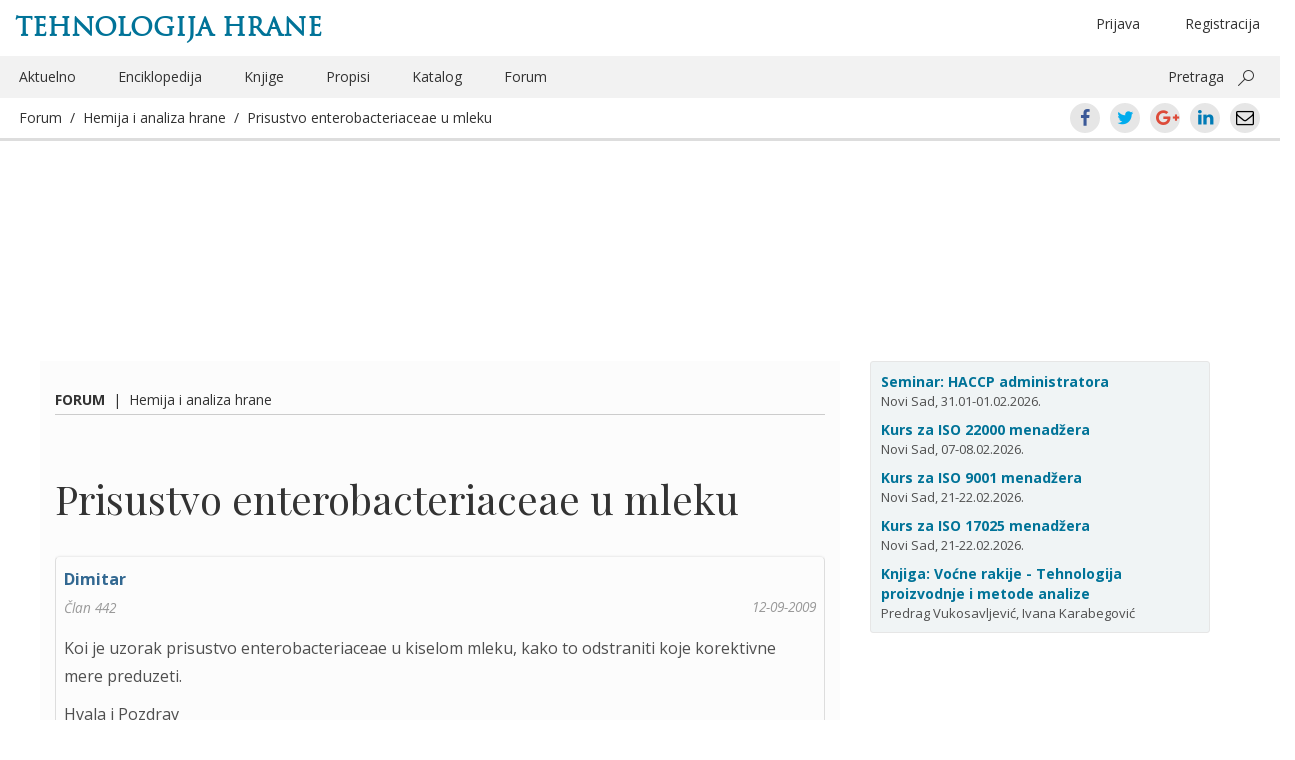

--- FILE ---
content_type: text/html; charset=UTF-8
request_url: https://www.tehnologijahrane.com/forum/tema/prisustvo-enterobacteriaceae-u-mleku
body_size: 17370
content:
<!DOCTYPE html>
<html lang="sr-RS">
<head>
<meta http-equiv="Content-Type" content="text/html; charset=UTF-8" />
<meta name="viewport" content="width=device-width, initial-scale=1.0">
<title>Tema: Prisustvo enterobacteriaceae u mleku</title>

<link rel="profile" href="http://gmpg.org/xfn/11" />
<link rel="pingback" href="https://www.tehnologijahrane.com/xmlrpc.php" />

<meta name="generator" content="WordPress 4.9.26" />
<meta name="template" content="Hyboo 0.1" />
<link rel='dns-prefetch' href='//s0.wp.com' />
<link rel='dns-prefetch' href='//fonts.googleapis.com' />
<link rel='dns-prefetch' href='//cdn.jsdelivr.net' />
		<script type="text/javascript">
			window._wpemojiSettings = {"baseUrl":"https:\/\/s.w.org\/images\/core\/emoji\/11\/72x72\/","ext":".png","svgUrl":"https:\/\/cdn.jsdelivr.net\/npm\/twemoji@11\/2\/svg\/","svgExt":".svg","source":{"concatemoji":"https:\/\/www.tehnologijahrane.com\/wp-includes\/js\/wp-emoji-release.min.js?ver=4.9.26"}};
			!function(e,a,t){var n,r,o,i=a.createElement("canvas"),p=i.getContext&&i.getContext("2d");function s(e,t){var a=String.fromCharCode;p.clearRect(0,0,i.width,i.height),p.fillText(a.apply(this,e),0,0);e=i.toDataURL();return p.clearRect(0,0,i.width,i.height),p.fillText(a.apply(this,t),0,0),e===i.toDataURL()}function c(e){var t=a.createElement("script");t.src=e,t.defer=t.type="text/javascript",a.getElementsByTagName("head")[0].appendChild(t)}for(o=Array("flag","emoji"),t.supports={everything:!0,everythingExceptFlag:!0},r=0;r<o.length;r++)t.supports[o[r]]=function(e){if(!p||!p.fillText)return!1;switch(p.textBaseline="top",p.font="600 32px Arial",e){case"flag":return s([55356,56826,55356,56819],[55356,56826,8203,55356,56819])?!1:!s([55356,57332,56128,56423,56128,56418,56128,56421,56128,56430,56128,56423,56128,56447],[55356,57332,8203,56128,56423,8203,56128,56418,8203,56128,56421,8203,56128,56430,8203,56128,56423,8203,56128,56447]);case"emoji":return!s([55358,56760,9792,65039],[55358,56760,8203,9792,65039])}return!1}(o[r]),t.supports.everything=t.supports.everything&&t.supports[o[r]],"flag"!==o[r]&&(t.supports.everythingExceptFlag=t.supports.everythingExceptFlag&&t.supports[o[r]]);t.supports.everythingExceptFlag=t.supports.everythingExceptFlag&&!t.supports.flag,t.DOMReady=!1,t.readyCallback=function(){t.DOMReady=!0},t.supports.everything||(n=function(){t.readyCallback()},a.addEventListener?(a.addEventListener("DOMContentLoaded",n,!1),e.addEventListener("load",n,!1)):(e.attachEvent("onload",n),a.attachEvent("onreadystatechange",function(){"complete"===a.readyState&&t.readyCallback()})),(n=t.source||{}).concatemoji?c(n.concatemoji):n.wpemoji&&n.twemoji&&(c(n.twemoji),c(n.wpemoji)))}(window,document,window._wpemojiSettings);
		</script>
		<style type="text/css">
img.wp-smiley,
img.emoji {
	display: inline !important;
	border: none !important;
	box-shadow: none !important;
	height: 1em !important;
	width: 1em !important;
	margin: 0 .07em !important;
	vertical-align: -0.1em !important;
	background: none !important;
	padding: 0 !important;
}
</style>
<link rel='stylesheet' id='bbp-default-css'  href='https://www.tehnologijahrane.com/wp-content/plugins/bbpress/templates/default/css/bbpress.css?ver=2.5.14-6684' type='text/css' media='screen' />
<link rel='stylesheet' id='shutter-reloaded-css'  href='https://www.tehnologijahrane.com/wp-content/plugins/shutter-reloaded/shutter-reloaded.css?ver=2.4' type='text/css' media='all' />
<style id='shutter-reloaded-inline-css' type='text/css'>
div#shNavBar a {color: #aaaaff;}
div#shNavBar {background-color:#2e2e2e;}

</style>
<link rel='stylesheet' id='facebook-login-css'  href='https://www.tehnologijahrane.com/wp-content/plugins/wp-facebook-login/public/css/facebook-login.css?ver=1.2.3.4' type='text/css' media='all' />
<link rel='stylesheet' id='open-sans-css'  href='//fonts.googleapis.com/css?family=Open+Sans%3A300italic%2C400italic%2C600italic%2C700italic%2C300%2C400%2C600%2C700%7CRoboto+Condensed%7CPlayfair+Display%7CMaterial+Icons&#038;subset=latin%2Clatin-ext%2Ccyrillic%2Ccyrillic-ext' type='text/css' media='all' />
<link rel='stylesheet' id='style-edit-css'  href='https://www.tehnologijahrane.com/wp-content/themes/th-custom-theme/css/custom.css?ver=4.9.26' type='text/css' media='all' />
<link rel='stylesheet' id='hyboo-bootstrap-css'  href='https://www.tehnologijahrane.com/wp-content/themes/hyboo/bootstrap/css/bootstrap.min.css?ver=3.3.7' type='text/css' media='all' />
<link rel='stylesheet' id='hyboo-style-css'  href='https://www.tehnologijahrane.com/wp-content/themes/th-custom-theme/style.min.css?ver=1553033886' type='text/css' media='all' />
<link rel='stylesheet' id='jetpack_css-css'  href='https://www.tehnologijahrane.com/wp-content/plugins/jetpack/css/jetpack.css?ver=5.6.5' type='text/css' media='all' />
<!-- This site uses the Google Analytics by MonsterInsights plugin v5.5.4 - Universal disabled - https://www.monsterinsights.com/ -->
<script type="text/javascript">

	var _gaq = _gaq || [];
	_gaq.push(['_setAccount', 'UA-3454357-1']);
	_gaq.push(['_gat._forceSSL']);
	_gaq.push(['_trackPageview']);
	_gaq.push(['thf._setAccount', 'UA-3454357-2']);
	_gaq.push(['thf._trackPageview']);

	(function () {
		var ga = document.createElement('script');
		ga.type = 'text/javascript';
		ga.async = true;
		ga.src = ('https:' == document.location.protocol ? 'https://ssl' : 'http://www') + '.google-analytics.com/ga.js';
		var s = document.getElementsByTagName('script')[0];
		s.parentNode.insertBefore(ga, s);
	})();

</script>
<!-- / Google Analytics by MonsterInsights -->
<script type='text/javascript'>
/* <![CDATA[ */
var fbl = {"ajaxurl":"https:\/\/www.tehnologijahrane.com\/wp-admin\/admin-ajax.php","site_url":"https:\/\/www.tehnologijahrane.com","scopes":"email,public_profile","appId":"1748026978783281","l18n":{"chrome_ios_alert":"Please login into facebook and then click connect button again"}};
/* ]]> */
</script>
<script type='text/javascript' src='https://www.tehnologijahrane.com/wp-content/plugins/wp-facebook-login/public/js/facebook-login.js?ver=1.2.3.4'></script>
<link rel='https://api.w.org/' href='https://www.tehnologijahrane.com/wp-json/' />
<link rel="EditURI" type="application/rsd+xml" title="RSD" href="https://www.tehnologijahrane.com/xmlrpc.php?rsd" />
<link rel="wlwmanifest" type="application/wlwmanifest+xml" href="https://www.tehnologijahrane.com/wp-includes/wlwmanifest.xml" /> 
<link rel="alternate" type="application/json+oembed" href="https://www.tehnologijahrane.com/wp-json/oembed/1.0/embed?url=https%3A%2F%2Fwww.tehnologijahrane.com%2Fforum%2Ftema%2Fprisustvo-enterobacteriaceae-u-mleku" />
<link rel="alternate" type="text/xml+oembed" href="https://www.tehnologijahrane.com/wp-json/oembed/1.0/embed?url=https%3A%2F%2Fwww.tehnologijahrane.com%2Fforum%2Ftema%2Fprisustvo-enterobacteriaceae-u-mleku&#038;format=xml" />
<link rel="dns-prefetch" href="//connect.facebook.net" />

<link rel='dns-prefetch' href='//v0.wordpress.com'/>
	<link rel="icon" type="image/png" href="/favicon.png">
	<!--[if IE]><link rel="shortcut icon" href="/favicon.ico"/><![endif]-->

	<script>
		var th2014url = 'https://www.tehnologijahrane.com/wp-content/themes/th-custom-theme';
	</script>
	<style type="text/css">
/* <![CDATA[ */
img.latex { vertical-align: middle; border: none; }
/* ]]> */
</style>
	<style type="text/css" id="custom-highlight-color" >
		
		::-moz-selection {
			background: #ff0;
			color: #000;
		}
		::selection {
			background: #ff0;
			color: #000;
		}	</style>
		<style type="text/css" media="screen">
		#wpadminbar * {
			font: normal 13px/25px sans-serif;
			color: white;
			text-shadow: none;
		}
		#wpadminbar .quicklinks ul {
			left: 73.5%;
			position: fixed;
		}
		#wpadminbar .quicklinks > ul > li > a {
			background: #8FA250;
			margin: 3px;
			height: 22px;
			border-top-left-radius: 6px;
			border-top-right-radius: 6px;
			border-bottom-left-radius: 6px;
			border-bottom-right-radius: 6px;
		}
		</style>
		
</head>

<body  class='topic bbpress wordpress ltr sr_RS child-theme y2026 m01 d28 h14 wednesday logged-out singular singular-topic singular-topic-16733 bbp-no-mod'>

	
	<div id="container">

		
		<header id="header">

			<div class='container'><div class='row'>	<div class="row">
		<div class="col-xs-12">
				<hgroup id="branding">
		<div class="title-container">
			<div class="col-md-6"><h1 id="site-title"><a href="https://www.tehnologijahrane.com">Tehnologija hrane</a></h1></div>
			<div class="col-md-6 hidden-xs text-center">
				<ul class="header-loginout brit-head" >
					<li class="menu-item float-right first-additional-link"><a href="" data-toggle="modal" data-target="#register-form-modal">Registracija</a></li><li class="menu-item float-right"><a href="" data-toggle="modal" data-target="#login-form-modal" role="button" id="login-link">Prijava</a></li>				</ul>
			</div>
		</div>
	</hgroup><!-- #branding -->
			</div>
	</div>
	<div class="row">
		<div class="hidden-xs col-sm-12">
			
	
	<nav id="menu-secondary" class="flyout-menu-animate" role="navigation">

		
		<div class="menu-zaglavlje-container"><ul id="menu-secondary-items" class=""><li id="menu-item-13048" class="menu-item menu-item-type-post_type menu-item-object-page menu-item-13048"><a href="https://www.tehnologijahrane.com/aktuelnosti">Aktuelno</a></li>
<li id="menu-item-13049" class="menu-item menu-item-type-post_type menu-item-object-page menu-item-13049"><a href="https://www.tehnologijahrane.com/enciklopedija">Enciklopedija</a></li>
<li id="menu-item-13053" class="menu-item menu-item-type-post_type menu-item-object-page menu-item-13053"><a href="https://www.tehnologijahrane.com/literatura">Knjige</a></li>
<li id="menu-item-13054" class="menu-item menu-item-type-post_type menu-item-object-page menu-item-13054"><a href="https://www.tehnologijahrane.com/pravilnici">Propisi</a></li>
<li id="menu-item-13056" class="menu-item menu-item-type-post_type menu-item-object-page menu-item-13056"><a href="https://www.tehnologijahrane.com/katalog-firmi">Katalog</a></li>
<li id="menu-item-13057" class="menu-item menu-item-type-custom menu-item-object-custom current-menu-item menu-item-13057"><a href="https://www.tehnologijahrane.com/forum">Forum</a></li>
<li class="pull-right"><a data-toggle="collapse" href="#collapsible-search-box" aria-expanded="false" aria-controls="collapsible-search-box">Pretraga</a> <button class="ms-magnifier" data-toggle="collapse" data-target="#collapsible-search-box"></button></li></ul></div>
		
	</nav><!-- #menu-secondary .menu-container -->

	
		</div>
	</div>
	<div class="row collapse" id="collapsible-search-box">
			<div class="col-sm-12 mt-10">
		<form method="get" role="search" action="https://www.tehnologijahrane.com" class="form-horizontal">
			<div class="form-group form-group-lg">
				<div class="col-sm-offset-2 col-sm-8">
					<div class="input-group">
						<input class="form-control" type="search" name="s" value="" placeholder="Pretrażite">
						<span class="input-group-addon"><span class="glyphicon glyphicon-search" aria-hidden="true"></span></span>
					</div>
				</div>
			</div>
		</form>
	</div>
		</div>
	<div class="row mobile-only-header hidden-md hidden-sm hidden-lg">
		<div class="flyout-menu-toggler-holder pull-left">
			<i class="material-icons mi-mobile-header mi-flyout-menu-toggler" aria-haspopup="true" aria-expanded="true">menu</i>
		</div>
		<div class="pull-right">
			<i class="material-icons mi-mobile-header mr-20" data-toggle="collapse" data-target="#collapsible-mobile-share-box">share</i>
			<i class="material-icons mi-mobile-header" data-toggle="modal" data-target="#mobile-search-field-modal">search</i>
		</div>
	</div>
	<div class="row collapse" id="collapsible-mobile-share-box">
			<div class="md-social-toolbar-circle center-xs">
		<a class="ui-icon-facebook center-xs middle-xs" href="https://www.facebook.com/sharer/sharer.php?u=https://www.tehnologijahrane.com/forum/tema/prisustvo-enterobacteriaceae-u-mleku"><span>Facebook</span></a>
		<a class="ui-icon-twitter center-xs middle-xs" href="https://twitter.com/intent/tweet?text=Prisustvo%20enterobacteriaceae%20u%20mleku&#038;url=https://www.tehnologijahrane.com/forum/tema/prisustvo-enterobacteriaceae-u-mleku"><span>Twitter</span></a>
		<a class="ui-icon-gplus center-xs middle-xs" href="https://plus.google.com/share?url=https://www.tehnologijahrane.com/forum/tema/prisustvo-enterobacteriaceae-u-mleku"><span>Google+</span></a>
		<a class="ui-icon-linkedin center-xs middle-xs" href="https://www.linkedin.com/shareArticle?mini=true&#038;url=https://www.tehnologijahrane.com/forum/tema/prisustvo-enterobacteriaceae-u-mleku&#038;title=Prisustvo%20enterobacteriaceae%20u%20mleku"><span>LinkedIn</span></a>
		<a class="ui-icon-mail center-xs middle-xs" href="mailto:EMAIL_HERE?subject=Prisustvo enterobacteriaceae u mleku&body=https://www.tehnologijahrane.com/forum/tema/prisustvo-enterobacteriaceae-u-mleku"><span>Email</span></a>
	</div>
		</div>
	<div class="root">
		<div class="col-xs-12 current-content-breadcrumb-holder">
			<div class="current-content-breadcrumb">
				<a href="https://www.tehnologijahrane.com/forum/">Forum</a>&nbsp;&nbsp;/&nbsp;&nbsp;<a href="https://www.tehnologijahrane.com/forum/podforum/analiza-hrane">Hemija i analiza hrane</a>&nbsp;&nbsp;/&nbsp;&nbsp;<a href="https://www.tehnologijahrane.com/forum/tema/prisustvo-enterobacteriaceae-u-mleku">Prisustvo enterobacteriaceae u mleku</a>			</div>
			<div class="current-content-breadcrumb pull-right hidden-xs">	<div class="md-social-toolbar-circle center-xs">
		<a class="ui-icon-facebook center-xs middle-xs" href="https://www.facebook.com/sharer/sharer.php?u=https://www.tehnologijahrane.com/forum/tema/prisustvo-enterobacteriaceae-u-mleku"><span>Facebook</span></a>
		<a class="ui-icon-twitter center-xs middle-xs" href="https://twitter.com/intent/tweet?text=Prisustvo%20enterobacteriaceae%20u%20mleku&#038;url=https://www.tehnologijahrane.com/forum/tema/prisustvo-enterobacteriaceae-u-mleku"><span>Twitter</span></a>
		<a class="ui-icon-gplus center-xs middle-xs" href="https://plus.google.com/share?url=https://www.tehnologijahrane.com/forum/tema/prisustvo-enterobacteriaceae-u-mleku"><span>Google+</span></a>
		<a class="ui-icon-linkedin center-xs middle-xs" href="https://www.linkedin.com/shareArticle?mini=true&#038;url=https://www.tehnologijahrane.com/forum/tema/prisustvo-enterobacteriaceae-u-mleku&#038;title=Prisustvo%20enterobacteriaceae%20u%20mleku"><span>LinkedIn</span></a>
		<a class="ui-icon-mail center-xs middle-xs" href="mailto:EMAIL_HERE?subject=Prisustvo enterobacteriaceae u mleku&body=https://www.tehnologijahrane.com/forum/tema/prisustvo-enterobacteriaceae-u-mleku"><span>Email</span></a>
	</div>
	</div>
		</div>
	</div>
	</div><!-- .row --></div><!-- .container -->
		</header><!-- #header -->

			<div class="container">
		<div class="row hidden-md hidden-sm hidden-lg mobile-header-primary">
							<aside id="primary" class="sidebar">
					<section id="text-587888236" class="widget widget_text widget-widget_text">			<div class="textwidget"><div class="kartica-kursevi">

<div class="single-kurs">
<a href="https://www.tehnologijahrane.com/seminari/kurs-za-haccp-sistem-administratora">Seminar: HACCP administratora</a><br />Novi Sad, 31.01-01.02.2026.
</div>

<div class="single-kurs">
<a href="https://www.tehnologijahrane.com/seminari/kurs-za-iso-22000-sistem-menadzera">Kurs za ISO 22000 menadžera</a><br />Novi Sad, 07-08.02.2026.
</div>

<div class="single-kurs">
<a href="https://www.tehnologijahrane.com/seminari/kurs-za-iso-9001-sistem-menadzera">Kurs za ISO 9001 menadžera</a><br />Novi Sad, 21-22.02.2026.
</div>

<div class="single-kurs">
<a href="https://www.tehnologijahrane.com/seminari/kurs-za-iso-17025-sistem-menadzera">Kurs za ISO 17025 menadžera</a><br />Novi Sad, 21-22.02.2026.
</div>

<div class="single-kurs">
<a href="https://www.tehnologijahrane.com/knjiga/vocne-rakije-tehnologija-proizvodnje-i-metode-analize">Knjiga: Voćne rakije - Tehnologija proizvodnje i metode analize</a><br />Predrag Vukosavljević, Ivana Karabegović
</div>

</div></div>
		</section>				</aside>
					</div>
	</div>
	
	<div id="content">

		<div class='container'><div class='row'><div class='col-md-8'><div class="row"><div class="col-md-12 pt-25"><span class="current-content-breadcrumb"><strong><a href="https://www.tehnologijahrane.com/forum/">Forum</a></strong>&nbsp;&nbsp;|&nbsp;&nbsp;<a href="https://www.tehnologijahrane.com/forum/podforum/analiza-hrane">Hemija i analiza hrane</a></span></div></div><div class="row"><div class="col-md-12"><div id="webpage-title"><h1 class='topic-title entry-title'><a href='https://www.tehnologijahrane.com/forum/tema/prisustvo-enterobacteriaceae-u-mleku'>Prisustvo enterobacteriaceae u mleku</a></h1></div></div></div>
		<div class="hfeed">

			
			<article id="post-16733" class="hentry topic publish post-1 odd author-banzai">

	
	<header class="entry-header">
			</header><!-- .entry-header -->

	
	<div class="entry-content">
		
<div id="bbpress-forums">

	
	
	
		
		
		
		
			

<div class="bbp-pagination">
	<div class="bbp-pagination-count">

		
	</div>

	<div class="bbp-pagination-links">

		
	</div>
</div>


			

<ul id="topic-16733-replies" class="forums bbp-replies">

	<li class="bbp-header">

		<div class="bbp-reply-author">Autor</div><!-- .bbp-reply-author -->

		<div class="bbp-reply-content">

			
				Članci
				
				
			
		</div><!-- .bbp-reply-content -->

	</li><!-- .bbp-header -->

	<li class="bbp-body">

		
			
				
<div id="post-16733" class="odd bbp-parent-forum-16716 bbp-parent-topic-16733 bbp-reply-position-1 user-id-442 topic-author post-16733 topic type-topic status-publish hentry">

	<div class="bbp-reply-meta">

		
		<div class="dropdown reply-author-dropdown"><a href="https://www.tehnologijahrane.com/forum/korisnici/banzai" data-toggle="dropdown" class="dropdown-toggle bbp-author-name" rel="nofollow">Dimitar</a><ul class="dropdown-menu"><li><a href="https://www.tehnologijahrane.com/forum/korisnici/banzai/odgovori">Sve poruke člana</a></li></ul></div>
		<span class="bbp-user-id">Član 442</span>
		<span class="bbp-reply-post-date pull-right">12-09-2009</span>

	</div><!-- .bbp-reply-author -->

	<div class="bbp-reply-content">

		
		<p>Koi je uzorak prisustvo enterobacteriaceae u kiselom mleku, kako to odstraniti koje korektivne mere preduzeti.</p>
<p>Hvala i Pozdrav</p>

		
	</div><!-- .bbp-reply-content -->

</div><!-- .reply -->

			
				
<div id="post-16734" class="even bbp-parent-forum-16716 bbp-parent-topic-16733 bbp-reply-position-2 user-id-123 post-16734 reply type-reply status-publish hentry">

	<div class="bbp-reply-meta">

		
		<div class="dropdown reply-author-dropdown"><a href="https://www.tehnologijahrane.com/forum/korisnici/paprika" data-toggle="dropdown" class="dropdown-toggle bbp-author-name" rel="nofollow">Selma</a><ul class="dropdown-menu"><li><a href="https://www.tehnologijahrane.com/forum/korisnici/paprika/odgovori">Sve poruke člana</a></li></ul></div>
		<span class="bbp-user-id">Član 123</span>
		<span class="bbp-reply-post-date pull-right">12-09-2009</span>

	</div><!-- .bbp-reply-author -->

	<div class="bbp-reply-content">

		
		<p>AEROBNE MEZOFILNE BAKTERIJE<br />
To su bakterije koje rastu u temperaturnom rasponu od 20-45 °C (mezofilno), uz prisustvo kisika (aerobno). Većini ovih bakterija je optimalna temperatura 37 °C (čovjekova tjelesna temperatura), što znači da skupini aerobnih mezofilnih bakterija pripada većina patogenih bakterija. Povećan broj aerobnih mezofilnih bakterija u hrani indikator je starosti i lošije mikrobiološke kakvoće (kontaminacije i/ili početka kvarenja).<br />
Kod mikrobioloških briseva broj aerobnih mezofilnih bakterija predstavlja količinu bakterija koje se nalaze na površinama, rukama i priboru, koja ako je povećana ukazuje na nedovoljno čišćenje, pranje i dezinfekciju.<br />
AEROBNE SPOROGENE BAKTERIJE<br />
Aerobne sporogene bakterije su bakterije koje imaju sposobnost stvaranja spora u neodgovarajućim životnim uvjetima, a rastu uz prisustvo kisika. To su uglavnom Bacillus vrste. Značaj u hrani – neke od Bacillus vrsta mogu biti uzročnici intoksikacija (Bacillus cereus).<br />
ENTEROBACTERIACEAE (enterobakterije)<br />
ili crijevne bakterije su normalna mikroflora probavnog sustava u ljudi i životinja. Obitelj Enterobacteriaceae obuhvaća rodove; Salmonella (patogen), Escherichia (potencijalni patogen), Shigella (patogen), Klebsiella, Proteus, Enterobacter, Citrobacter, Yersinia, Hafnia, Serratia, Edwardsiella i Erwinia. Prisutnost enterobakterija u namirnicama indikator je fekalnog zagađenja, tj. nedovoljne higijene tijekom proizvodnje, čuvanja i rukovanja sa namirnicama. Namirnice u kojima se ustanovi prisutnost enterobakterija smatraju se zdravstveno neispravnima.<br />
Izolirane mikrobiološkim brisevima sa površina, ruku osoblja i pribora ukazuju na fekalno zagađenje i nedovoljno čišćenje, pranje i dezinfekciju.<br />
ENTEROCOCCUS (Streptococcus grupe D)<br />
Enterokoki su streptokoki fekalnog porijekla (E. faecalis, E. faecium). Njihova prisutnost u hrani je indikator fekalnog zagađenja; dakle, nehigijenskih uvjeta pripreme i distribucije hrane. Enterokoki se najčešće izoliraju iz hrane iz mora.<br />
Izolirani mikrobiološkim brisevima sa površina, ruku osoblja i pribora također ukazuju ne fekalno zagađenje i nedovoljno čišćenje, pranje i dezinfekciju.<br />
ESCHERICHIA COLI<br />
Rod iz obitelji Enterobacteriaceae, koji je još bolji indikator fekalnog zagađenja jer je za razliku od ostalih bakterija prirodno stanište E. coli isključivo probavni sustav. Ova bakterija je potencijalni patogen, što znači da u određenim uvjetima može uzrokovati oboljenja (oportunistička oboljenja). Međutim, još je važnija činjenica da su se pojavili novi patogeni sojevi E. coli koji uzrokuju vrlo teška oboljenja probavnog sustava (infekcije i intoksikacije). Najviše prašine u svijetu podigao je soj E. coli O157: H7, uzročnik hemolitičkog uremijskog sindroma – ozbiljne bolesti koju karakteriziraju krvavi proljevi i brojne komplikacije kao posljedica bolesti. Ovaj soj je visoko infektivan u ljudi, infekcijska doza vrlo mala (dakle vrlo mali broj bakterija može uzrokavati bolest), simptomi i posljedice bolesti su ozbiljni i dugoročni (zatajenje bubrega). Bakterija je prirodno prisutan u stoke, time i u tlu, klinički nije očita kod inficiranih životinja. U hrani se pojavljuje kao posljedica kontaminacije primarnih sirovina – mesa, mlijeka, voća i povrća, prvenstveno upotrebom životinjskog gnojiva. U Hrvatskoj još nije zabilježen niti jedan slučaj infekcije ovim sojem E. coli. Međutim, u Splitu je 1999. godine zabilježen slučaj epidemije febrilnog kolitisa u jednoj obitelji; posljedica konzumiranja lubenice zagađene sojem E. coli O111.<br />
Namirnica iz koje se izolira E. coli smatra se zdravstveno neipravnom.<br />
KVASCI<br />
Kvasci su jednostanične gljive. Neke se vrste koriste u proizvodnji vina i alkoholnih pića (kvasci), te kruha (pekarski kvasac). Međutim, isto su tako i uzročnici kvarenja hrane. Prisutnost kvasaca u hrani se stoga smatra indikatorom kvarenja i starosti proizvoda.<br />
LISTERIA MONOCYTOGENES<br />
Listeria monocytogenes je novi patogen u mikrobiologiji namirnica. Ova bakterije je prisutna posvuda u prirodi. Iako je izolirana prvenstveno iz sirove hrane biljnog i životinjskog porijekla, također može biti prisutna i u kuhanoj hrani i tada je rezultat naknadne kontaminacije prljavim priborom i posuđem (kuhanje je uklanja). Rizične namirnice su; mlijeko i mliječni proizvodi, puretina, piletina, povrće. Listerioza (bolest uzrokovana bakterijom L. monocytogenes) ima vrlo blage simptome nalik gripi i vrlo često prolazi neprepoznata. Međutim, infekcija ovom bakterijom je izuzetno opasna za malu djecu, trudnice (kod kojih uzrokuje pobačaj, smrt fetusa, neonatalnu sepsu), starije i imunokompromitirane osobe sa relativno visokim mortalitetom. Ulazak bakterije u organizam jest oralnim putem, preko hrane. S obzirom da je još uvijek nepoznata infekcijska doza L. monocytogenes, mikrobiološki standard za ovu bakteriju je vrlo strog; bakterija ne smije uopće biti prisutna u hrani. Značajna karakteristika L. monocytogenes jest da može rasti na temperaturi hladnjaka (+4 °C), što znači da čuvanje hrane u hladnjaku nema značajan učinak na sprečavanja rasta ove bakterije.<br />
Namirnica iz koje se izolira L. monocytogenes smatra se zdravstveno neipravnom.<br />
PLIJESNI<br />
Plijesni su višestanične gljive koje stvaraju micelij.Iako se neke vrste koriste u proizvodnji hrane (sirevi s plijesnima) i dobivanje antibiotika, plijesni su naročito važne za uskladištene žitarice, orašaste plodove i krmu jer pojedine vrste plijesni stvaraju mikotoksine koji uzrokuju kronična oboljenja i oštećenja jetre i bubrega, a mogu uzrokovati i razvoj karcinoma. Plijesni su također uzročnici kvarenja hrane (pljesnivost). Prisutnost plijesni u namirnicama jest indikator starosti i kvarenja.<br />
SALMONELLA (Salmonela)<br />
Salmonella je rod iz obitelji Enterobacteriaceae, dakle vrsta crijevnih bakterija. Normalna su crijevna flora u stoke, peradi, insekata i reptila. Za čovjeka su patogene, uzrokuju salmonelozu – infekciju probavnog sustava koja se očituje temperaturom, proljevom i grčevima. Oko 95% salmonela prenose se hranom; jajima, sirovim mlijekom, mesom i proizvodima, sladoledima i kolačima. U svijetu su zabilježeni i slučajevi salmoneloza porijeklom iz sirovog svježeg povrća (rajčice), koje je bilo tretirano životinjski gnojem, a prije konzumacije nije dovoljno oprano ni termički obrađeno. Salmonele u hrani posljedica su nedovoljnog kuhanja i pečenja, nedovoljne pasterizacije i loše higijene. Pribor, posuđe, radne površine i ruke osoblja koje su onečišćene ovom bakterijom mogu biti izvor salmonela u već pripremljenoj i termički obrađenoj hrani, naročito ako hranu priprema i sa njome rukuje osoba koja je kliconoša. Salmonele se mogu prenijeti na čovjeka, osobito djecu, sa ptica, pasa, mačaka, zamoraca, te vodozemaca i reptila (kornjače). Salmonele su u ovih životinja normalni stanovnici probavnog sustava i stalno se fecesom izlučuju. U ljudski organizam ulaze oralnim putem (prljave ruke-zagađena hrana). Salmonela se kuhanjem uništava.<br />
Namirnica iz koje se izolira Salmonella spp. smatra se zdravstveno neipravnom i zahtjeva epidemiološku obradu objekta i osoblja u kojem je dotična namirnica proizvedena i/ili zatečena.<br />
STAPHYLOCOCCUS AUREUS<br />
Staphylococcus aureus, iako kod nekih ljudi normalni stanovnik nosne šupljine i ždrijela (asimptomatski kliconoše), je vrlo važan patogen u mikrobiologiji namirnica jer je uzročnik stafilokoknog otrovanja. Ova je bakterija najotpornija od svih nesporogenih bakterija; ima sposobnost tolerancije visokog sadržaja soli, ekstremnih pH i visokih temperatura (60 °C/60 min), preživljava sušenje i otporna je na djelovanje mnogih dezinfekcijskih sredstava i antibiotika. Sintetizira velik broj toksina i enzima koji doprinose patogenosti.<br />
Osobe koje su kliconoše predstavljaju opasnost za ostale naročito onda kada su im zanimanja vezana za proizvodnju i/ili distribuciju hrane, koju mogu kontaminirati ovom bakterijom. Za mikrobiologiju namirnica najvažnija karakteristika ove bakterije je sposobnost stvaranja enterotoksina koji uzrokuje gastroenteritis. Simptomi stafilokoknog otrovanja hranom su: povraćanje, proljev, abdominalna bol i grčevi. Inkubacija je vrlo kratka (1- 6 h). Ovaj tip intoksikacije najčešće je porijeklom iz sladoleda, kremastih kolača i mesnih proizvoda. Izvor ove bakterije u hrani je čovjek – kliconoša. Pravilno čuvanje namirnica (hladnjak +4 °C) i odgovarajuća pasterizacija pomažu sprečavanju razmnožavanja S. aureus i inhibiraju sintezu enterotoksina. Hrana iz koje se izolira S. aureus je zdravstveno neispravna, te ukazuje na potrebu epidemiološke obrade objekta u kojoj je dotična namirnica pripremljena i osoblja koje je sudjelovalo u pripremi i distribuciji.<br />
SULFITOREDUCIRAJUĆE KLOSTRIDIJE<br />
To su Clostridium vrste; Clostridium perfrigens i Clostridium botulinum su najznačajniji u mikrobiologiji namirnica. Karakterisitika ovih bakterija je stvaranje spora u nepovoljnim uvjetima (visoka i niska temperatura, sušenje, kemijska obrada), te rast u uvjetima bez kisika.<br />
Clostridium perfrigens stvara toksine koji uzrokuju intoksikaciju (otrovanje) hranom. Rizične namirnice su mljeveno meso, piletina, mlijeko i mlliječni proizvodi.<br />
Clostridium botulinum stvara toksine u hrani, koji su izuzetno jaki biološki otrovi (neurotoksini). Otrovanje ima vrlo teške simptome uz krajnji smrtni ishod. Inkubacija je vrlo kratka, infekcijska doza vrlo niska. Rizična hrana – konzerve, sušeno meso.</p>

		
	</div><!-- .bbp-reply-content -->

</div><!-- .reply -->

			
				
<div id="post-16735" class="odd bbp-parent-forum-16716 bbp-parent-topic-16733 bbp-reply-position-3 user-id-442 topic-author post-16735 reply type-reply status-publish hentry">

	<div class="bbp-reply-meta">

		
		<div class="dropdown reply-author-dropdown"><a href="https://www.tehnologijahrane.com/forum/korisnici/banzai" data-toggle="dropdown" class="dropdown-toggle bbp-author-name" rel="nofollow">Dimitar</a><ul class="dropdown-menu"><li><a href="https://www.tehnologijahrane.com/forum/korisnici/banzai/odgovori">Sve poruke člana</a></li></ul></div>
		<span class="bbp-user-id">Član 442</span>
		<span class="bbp-reply-post-date pull-right">12-09-2009</span>

	</div><!-- .bbp-reply-author -->

	<div class="bbp-reply-content">

		
		<p>Hvala na odrovoru (paprika)</p>
<p>U nalazima pise da ima prisustvo na enterobacteriaceae dataljno koi, nista ne e obrazlozeno. Znaci prosalio sam mostru od kiselo mleko na hemisku i mikrobiolosku analizi i dobio sam takve rezultate.<br />
Dali sa pasterizacijom se otklanjaju te bakterie ili moguce je da neki prezive, postoi li mogucnost putem vazduha da je doslo do kontaminacije proizvoda???<br />
Dezinfekcija uredno se obavljue u celom prostoru i svih masina.</p>
<p>Pozdrav</p>

		
	</div><!-- .bbp-reply-content -->

</div><!-- .reply -->

			
				
<div id="post-16736" class="even bbp-parent-forum-16716 bbp-parent-topic-16733 bbp-reply-position-4 user-id-1701 post-16736 reply type-reply status-publish hentry">

	<div class="bbp-reply-meta">

		
		<div class="dropdown reply-author-dropdown"><a href="https://www.tehnologijahrane.com/forum/korisnici/nino76" data-toggle="dropdown" class="dropdown-toggle bbp-author-name" rel="nofollow">Nino</a><ul class="dropdown-menu"><li><a href="https://www.tehnologijahrane.com/forum/korisnici/nino76/odgovori">Sve poruke člana</a></li></ul></div>
		<span class="bbp-user-id">Član 1.701</span>
		<span class="bbp-reply-post-date pull-right">27-12-2009</span>

	</div><!-- .bbp-reply-author -->

	<div class="bbp-reply-content">

		
		<p>Malo je čudno da se na jednom mikrobiološkom nalazu pise samo prisustvo enterobakterija a ne i koje.<br />
Drugo one se mogu sve unistiti strožijim procesom pasterizacije, osim sporogenih klostridija i bacillusa.</p>
<p>Nino B.-specijalista mikrobilogije hrane</p>

		
	</div><!-- .bbp-reply-content -->

</div><!-- .reply -->

			
				
<div id="post-41220" class="odd bbp-parent-forum-16716 bbp-parent-topic-16733 bbp-reply-position-5 user-id-22758 post-41220 reply type-reply status-publish hentry">

	<div class="bbp-reply-meta">

		
		<div class="dropdown reply-author-dropdown"><a href="https://www.tehnologijahrane.com/forum/korisnici/22758" data-toggle="dropdown" class="dropdown-toggle bbp-author-name" rel="nofollow">Dragan</a><ul class="dropdown-menu"><li><a href="https://www.tehnologijahrane.com/forum/korisnici/22758/odgovori">Sve poruke člana</a></li></ul></div>
		<span class="bbp-user-id">Član 22.758</span>
		<span class="bbp-reply-post-date pull-right">21-04-2015</span>

	</div><!-- .bbp-reply-author -->

	<div class="bbp-reply-content">

		
		<p>Zdravo<br />
Pisem iz Makedonije,radim u mlekaru imamo problem.<br />
Naime problem je u proizvodstvo Kiselo mleko,Jogurta pavlaku..<br />
Problem je sto se proizvodi koje sam imenovao pokazuju bombazu(toliko oteku sto mislis ce da puknu) Prvo smo mislili da nismo dovoljno prali masine koje  pune i pakiraju proizvode pa smo obratili dosta paznje na to ,pranje ide nesto ovako:<br />
Soda 75 C 20 min najmanje 2,0%,onda ide voda,pa kiselina 10 min najmanje(jednom nedeljno), voda i dezinfekcija pa opet voda dok ne bude cisto.Posto nismo nasli problem rasklopili smo masinu da vidimo jel mozda vizuelno ima nesto,i tu nista nije bilo opet stojimo u mesto..<br />
Takodje ponekad imamo veliki problem(bar 2-3puta mesecno) da nam jogurt ne bude na vreme,tj da ima fermentacija vise od 4 sati ponekad se desi da cekamo po 10,15  a jednom i 24 sati da bude gotav jogurt.<br />
Proizvodnja 4 tone jogurta ide odprilike ovako:3 tona mleko koje pre to je izvadjena odredjena kolicina masti (za pavlaku) i jedan ton mleko u prahu(mozda nekad 1,5 tona ) pasterizacija 93-95 c -hladjenje 42-44c homogenizacija 60c kad sve ovo sakupimu u jedan tank stavimo maju i cekamo pa javi se gorenavedeni problem&gt;tu hocu da pitam jel moze neka bacterija da prodje pasterizaciju i da nam uradi to ili ne? i od sta moze da se desava to ?<br />
Molim vas ko zna za slican problem ili resenje za ovaj nek pise ,i nek mi kaze jel pored toliki pranje na takve masine moze da se omane ako se uzme u obzir da je pranje elektronsko covek samo prati vreme pranja&#8230;<br />
Hvala</p>

		
	</div><!-- .bbp-reply-content -->

</div><!-- .reply -->

			
				
<div id="post-41759" class="even bbp-parent-forum-16716 bbp-parent-topic-16733 bbp-reply-position-6 user-id-14781 post-41759 reply type-reply status-publish hentry">

	<div class="bbp-reply-meta">

		
		<div class="dropdown reply-author-dropdown"><a href="https://www.tehnologijahrane.com/forum/korisnici/14781" data-toggle="dropdown" class="dropdown-toggle bbp-author-name" rel="nofollow">Branka</a><ul class="dropdown-menu"><li><a href="https://www.tehnologijahrane.com/forum/korisnici/14781/odgovori">Sve poruke člana</a></li></ul></div>
		<span class="bbp-user-id">Član 14.781</span>
		<span class="bbp-reply-post-date pull-right">14-07-2015</span>

	</div><!-- .bbp-reply-author -->

	<div class="bbp-reply-content">

		
		<p>Sto se tice proizvodnje sve mi deluje ok, ne bi trebalo da bakterije prezive pasterizaciju (izuzev ako rezim pasterizacije nije ispostovam-vreme, temperatura) samo mi nije jasno zasto koristite maju a ne neke liofilizovane kulture jer bi time smanjili mogucnost kontaminacije, tako sto bi zasejavali direktno u sud.mogli  bi cesce menjati kulture odnosno rotacije sojeva,</p>
<p>meni kad se desi da se vreme fermentacije produzi obavezno menjam kulturu ili rotaciju kulture npr,menjam sab 440 sa sab 447 jer vremenom dolazi do stvaranja faga koji ometaju zeljene bakterije.</p>
<p>Da li vrsite kontrolu antibiotika u mleku? Oni takodje ometaju proizvodnju.</p>
<p>Sto se tice naduvavanja sigurno imate neke bakterije,uradite bris proizvoda npr.na <em>eserihiju coli </em>jer ona izaziva rano naduvavanje proizvoda.</p>
<p>Zasto ne koristite neko sredstvo za dezinfekciju koje nakon 10 min ispari,prvi mlaz mleka odbacite jer moguce da vam do kontaminacije bakterijama dolazi zbog mikrobioloske kontaminacije vode.</p>

		
	</div><!-- .bbp-reply-content -->

</div><!-- .reply -->

			
		
	</li><!-- .bbp-body -->

	<li class="bbp-footer">

		<div class="bbp-reply-author">Autor</div>

		<div class="bbp-reply-content">

			
				Članci
			
		</div><!-- .bbp-reply-content -->

	</li><!-- .bbp-footer -->

</ul><!-- #topic-16733-replies -->


			

<div class="bbp-pagination">
	<div class="bbp-pagination-count">

		
	</div>

	<div class="bbp-pagination-links">

		
	</div>
</div>


		
		


	<div id="no-reply-16733" class="bbp-no-reply">
		<div class="bbp-template-notice">
			<p>Morate biti prijavljeni da biste odgovorili u ovoj temi.</p>
		</div>
	</div>



	
			<div class="after-post-encouragement text-center mb-30">
			<div class="after-post-encouragement-buttons">
				<button class="btn text-uppercase" type="button" data-toggle="modal" data-target="#login-form-modal" role="button">Ostavite komentar</button>
			</div>
		</div>
		<script type='text/javascript' src='https://www.tehnologijahrane.com/wp-includes/js/jquery/jquery.js?ver=1.12.4'></script>
<script type='text/javascript'>
try{jQuery.noConflict();}catch(e){};
</script>
<script type='text/javascript' src='https://www.tehnologijahrane.com/wp-includes/js/jquery/jquery-migrate.min.js?ver=1.4.1'></script>
	<script type="text/javascript">
	jQuery(document).ready( function($) {
		$('.bbp-pagination:first').hide();
	});
	</script>
	
</div>
			</div><!-- .entry-content -->

	
	<footer class="entry-footer">
			</footer><!-- .entry-footer -->

	
</article><!-- .hentry -->

					<script type="text/javascript">
			function thcBlockForm() {
				// Display login modal
				jQuery('#login-form-modal').modal('show');
			}
			jQuery(document).ready( function($) {
				// Display placeholder
				$('#bbp_topic_content').attr( 'placeholder', 'Napišite komentar' );
				$('#bbp_reply_content').attr( 'placeholder', 'Napišite komentar' );
				$('.bbp-the-content-wrapper').click(thcBlockForm);
				$('#bbp_topic_title').click(thcBlockForm);
				$('#bbp_topic_content').click(thcBlockForm);
				$('#bbp_topic_submit').click(thcBlockForm);
				$('#bbp_topic_submit').attr('disabled', 'disabled');
				$('#bbp_reply_content').click(thcBlockForm);
				$('#bbp_reply_submit').click(thcBlockForm);
				$('#bbp_reply_submit').attr('disabled', 'disabled');
				$('#bbp_topic_submit').hide();
			});
		</script>
		<div id="bbprc-replies"></div>	<div class="content-footer-breadcrumb pb-25 mb-10">
		<span class="current-content-breadcrumb">
			<strong><a href="https://www.tehnologijahrane.com/forum/">Forum</a></strong>&nbsp;&nbsp;|&nbsp;&nbsp;<a href="https://www.tehnologijahrane.com/forum/podforum/analiza-hrane">Hemija i analiza hrane</a>		</span>
	</div>
	
		</div><!-- .hfeed -->

		</div><!-- .col-md-8 --><div class='col-md-4'>
	
	<aside id="primary" class="sidebar">

		
		<section id="text-587888236" class="widget widget_text widget-widget_text">			<div class="textwidget"><div class="kartica-kursevi">

<div class="single-kurs">
<a href="https://www.tehnologijahrane.com/seminari/kurs-za-haccp-sistem-administratora">Seminar: HACCP administratora</a><br />Novi Sad, 31.01-01.02.2026.
</div>

<div class="single-kurs">
<a href="https://www.tehnologijahrane.com/seminari/kurs-za-iso-22000-sistem-menadzera">Kurs za ISO 22000 menadžera</a><br />Novi Sad, 07-08.02.2026.
</div>

<div class="single-kurs">
<a href="https://www.tehnologijahrane.com/seminari/kurs-za-iso-9001-sistem-menadzera">Kurs za ISO 9001 menadžera</a><br />Novi Sad, 21-22.02.2026.
</div>

<div class="single-kurs">
<a href="https://www.tehnologijahrane.com/seminari/kurs-za-iso-17025-sistem-menadzera">Kurs za ISO 17025 menadžera</a><br />Novi Sad, 21-22.02.2026.
</div>

<div class="single-kurs">
<a href="https://www.tehnologijahrane.com/knjiga/vocne-rakije-tehnologija-proizvodnje-i-metode-analize">Knjiga: Voćne rakije - Tehnologija proizvodnje i metode analize</a><br />Predrag Vukosavljević, Ivana Karabegović
</div>

</div></div>
		</section>
		
	</aside><!-- #primary .aside -->

	
</div><!-- .col-md-4 --></div><!-- .row --></div><!-- .container -->
	</div><!-- #content -->


		
		<footer id="footer">

			<div class='container'><div class='row'><div class='col-xs-12'></div><!-- .col-xs-12 -->		<div class="containter visible-xs-block">
			<div class="row">
				<div class="col-sm-4 weekly-intro-box">
							<h3 class="text-uppercase">Registrujte se</h3>
		<p>Pratite vesti, literaturu, pravilnike, seminare i forum prehrambene industrije (trenutno članova: <strong>39.678</strong>).</p>
		<button class="btn text-uppercase signing-up-button" type="submit" data-toggle="modal" data-target="#register-form-modal">Registracija</button>
						</div>
			</div>
		</div>
			<div class="col-xs-12 footer-border mt-20">
		<div class="copyright">
			<div class="pull-left">
				
	<div class="front-social-row">
			<ul class="list-inline">
				<li><a href="https://www.facebook.com/pages/Tehnologija-hrane/172340709476339" title="Facebook"><i class="nt-icon nt-facebook-icon"></i></a></li>
				<li><a href="https://twitter.com/TehHrane" title="Twitter"><i class="nt-icon nt-twitter-icon"></i></a></li>
				<li><a href="https://www.tehnologijahrane.com/feed" title="RSS"><i class="nt-icon nt-rss-icon"></i></a></li>
			</ul>
	</div>
				</div>
			<div class="hidden-xs">
				<div class="menu-zaglavlje-container"><ul id="menu-secondary-footer-items" class=""><li class="menu-item menu-item-type-post_type menu-item-object-page menu-item-13048"><a href="https://www.tehnologijahrane.com/aktuelnosti">Aktuelno</a></li>
<li class="menu-item menu-item-type-post_type menu-item-object-page menu-item-13049"><a href="https://www.tehnologijahrane.com/enciklopedija">Enciklopedija</a></li>
<li class="menu-item menu-item-type-post_type menu-item-object-page menu-item-13053"><a href="https://www.tehnologijahrane.com/literatura">Knjige</a></li>
<li class="menu-item menu-item-type-post_type menu-item-object-page menu-item-13054"><a href="https://www.tehnologijahrane.com/pravilnici">Propisi</a></li>
<li class="menu-item menu-item-type-post_type menu-item-object-page menu-item-13056"><a href="https://www.tehnologijahrane.com/katalog-firmi">Katalog</a></li>
<li class="menu-item menu-item-type-custom menu-item-object-custom current-menu-item menu-item-13057"><a href="https://www.tehnologijahrane.com/forum">Forum</a></li>
</ul></div>			</div>
			<div class="pull-right">
				<span><a href="" data-toggle="modal" data-target="#o-magazinu-modal" role="button">Portal</a>&nbsp;&nbsp;<a href="" data-toggle="modal" data-target="#kontakt-modal" role="button">Kontakt</a></span>
			</div>
		</div>
	</div>
	</div><!-- .row --></div><!-- .container -->
		</footer><!-- #footer -->

		
	</div><!-- #container -->

	<nav id="menu-secondary-flyout" role="navigation"><div class="menu-zaglavlje-container"><ul id="menu-secondary-flyout-items" class=""><li class="menu-item menu-item-type-post_type menu-item-object-page menu-item-13048"><a href="https://www.tehnologijahrane.com/aktuelnosti">Aktuelno</a></li>
<li class="menu-item menu-item-type-post_type menu-item-object-page menu-item-13049"><a href="https://www.tehnologijahrane.com/enciklopedija">Enciklopedija</a></li>
<li class="menu-item menu-item-type-post_type menu-item-object-page menu-item-13053"><a href="https://www.tehnologijahrane.com/literatura">Knjige</a></li>
<li class="menu-item menu-item-type-post_type menu-item-object-page menu-item-13054"><a href="https://www.tehnologijahrane.com/pravilnici">Propisi</a></li>
<li class="menu-item menu-item-type-post_type menu-item-object-page menu-item-13056"><a href="https://www.tehnologijahrane.com/katalog-firmi">Katalog</a></li>
<li class="menu-item menu-item-type-custom menu-item-object-custom current-menu-item menu-item-13057"><a href="https://www.tehnologijahrane.com/forum">Forum</a></li>
<li class="menu-item float-right first-additional-link"><a href="" data-toggle="modal" data-target="#register-form-modal">Registracija</a></li><li class="menu-item float-right"><a href="" data-toggle="modal" data-target="#login-form-modal" role="button" id="login-link">Prijava</a></li></ul></div></nav>
		<div class="modal fade footer-menu-modal loginreglost-modal" id="login-form-modal" tabindex="-1" role="dialog" aria-labelledby="myModalLabel" aria-hidden="true">
	  <div class="modal-dialog">
		<div class="modal-content">
		  <div class="modal-header">
			<button type="button" class="close" data-dismiss="modal" aria-hidden="true">&times;</button>
			<h4 class="modal-title" id="myModalLabel">Prijava</h4>
		  </div>
		  
		
			<div class="text-center">
				<button class="btn signin-type-button facebook-signin-button mt-20 js-fbl fbl-button" data-fb_nonce="8f83446441" data-redirect="http://www.tehnologijahrane.com/forum/tema/prisustvo-enterobacteriaceae-u-mleku">
					<i class="nt-icon"></i>
					<span>Prijavi se sa Facebook nalogom</span>
				</button>
			</div>
			<div class="text-center">
				<button class="btn signin-type-button google-signin-button mt-20" id="sgl-button">
					<i class="nt-icon"></i>
					<span>Prijavi se sa Google nalogom</span>
				</button>
			</div>
			<div class="text-center">
				<button class="btn signin-type-button email-signin-button mt-20" data-toggle="collapse" data-target="#login-form">
					<i class="nt-icon"></i>
					<span>Prijavi se sa email adresom</span>
				</button>
			</div>

			<div id="login-box" class="wpml-content">

				<form action="login" id="login-form" method="post" class="th-login-form collapse" name="loginform" role="form">

					<div class="modal-body">
						
						<div class="th-login-notice"><div></div></div>

						
						<div class="form-group">
							<input type="text" name="log" id="login_user" class="form-control" placeholder="Unesite svoju email adresu" />
						</div>

						<div class="form-group">
							<input type="password" name="pwd" id="login_pass" class="form-control" placeholder="Unesite lozinku" />
						</div>

						
						<div class="form-inline">
							<a type="button" class="inline-button-link" style="padding-left: 0;" data-dismiss="modal" data-toggle="modal" data-target="#lost-password-modal">Zaboravili ste lozinku?</a>
						</div>
					</div>

					<div class="modal-footer">
												<input type="hidden" name="login" value="true" />
						<button type="submit" class="btn text-uppercase signing-up-button">Prijavljivanje</button>
						
					</div>

				</form><!--[END #loginform]-->
			</div><!--[END #login]-->

			<div class="modal-new-modal mt-20">Niste registrovani? <a type="button" class="inline-button-link" data-dismiss="modal" data-toggle="modal" data-target="#register-form-modal">Registracija.</a></div>

					</div><!-- /.modal-content -->
	  </div><!-- /.modal-dialog -->
	</div><!-- /.modal -->
	<div class="modal fade footer-menu-modal loginreglost-modal" id="lost-password-modal" tabindex="-1" role="dialog" aria-labelledby="myModalLabel" aria-hidden="true">
	  <div class="modal-dialog">
		<div class="modal-content">
		  <div class="modal-header">
			<button type="button" class="close" data-dismiss="modal" aria-hidden="true">&times;</button>
			<h4 class="modal-title" id="myModalLabel">Zaboravljena lozinka</h4>
		  </div>
		  
		
			<div id="lost-password-box" class="wpml-content">

				<form action="lost-password" id="lost-password-form" method="post" class="th-login-form" name="loginform" role="form">

					<div class="modal-body">
						
						<div class="th-login-notice"><div></div></div>

						
						<div class="form-group">
							<input type="text" name="forgot_login" id="forgot_login" class="form-control" placeholder="Unesite korisničko ime ili email adresu" />
						</div>

						
					</div>

					<div class="modal-footer">
												<input type="hidden" name="lost-password" value="true" />
						<button type="submit" class="btn text-uppercase signing-up-button">Resetovanje</button>
											</div>

				</form><!--[END #loginform]-->
			</div><!--[END #login]-->

					</div><!-- /.modal-content -->
	  </div><!-- /.modal-dialog -->
	</div><!-- /.modal -->
	<div class="modal fade footer-menu-modal loginreglost-modal" id="register-form-modal" tabindex="-1" role="dialog" aria-labelledby="myModalLabel" aria-hidden="true">
	  <div class="modal-dialog">
		<div class="modal-content">
		  <div class="modal-header">
			<button type="button" class="close" data-dismiss="modal" aria-hidden="true">&times;</button>
			<h4 class="modal-title" id="myModalLabel">Registracija</h4>
		  </div>
		  
		<div class="modal-new-modal">Možete se registrovati na jedan od ponuđena dva načina.<br />
Korišćenjem Facebook naloga ili mail adrese.</div>

		
			<div class="text-center">
				<button class="btn signin-type-button facebook-signin-button mt-20 js-fbl fbl-button" data-fb_nonce="8f83446441" data-redirect="http://www.tehnologijahrane.com/forum/tema/prisustvo-enterobacteriaceae-u-mleku">
					<i class="nt-icon"></i>
					<span>Registruj se sa Facebook nalogom</span>
				</button>
			</div>
			<div class="text-center">
				<button class="btn signin-type-button google-signin-button mt-20" id="sgl-button-reg">
					<i class="nt-icon"></i>
					<span>Registruj se sa Google nalogom</span>
				</button>
			</div>
			<div class="text-center">
				<button class="btn signin-type-button email-signin-button mt-20" data-toggle="collapse" data-target="#register-form">
					<i class="nt-icon"></i>
					<span>Registruj se sa email adresom</span>
				</button>
			</div>

			<div id="register-form-box" class="wpml-content">

				<form action="register" id="register-form" method="post" class="th-login-form collapse" name="loginform" role="form">

					<div class="modal-body">
						
						<div class="th-login-notice"><div></div></div>

						
						<div class="form-inline form-group">
							<div class="form-group">
								<input type="text" name="log" id="reg_first_name" class="form-control" placeholder="Ime" />
							</div>
							<div class="form-group">
								<input type="text" name="log" id="reg_last_name" class="form-control" placeholder="Prezime" />
							</div>
						</div>

						<div class="form-group">
							<input type="text" name="log" id="reg_email" class="form-control" placeholder="Unesite svoju email adresu" />
						</div>

						<div class="form-group">
														<img src="https://www.tehnologijahrane.com/wp-includes/js/thickbox/loadingAnimation.gif" id="stopka-slika" />
							<input type="text" name="md_reg_stopka" id="reg_captcha" class="form-control" placeholder="Unesite tekst sa slike" />
							<input type="hidden" id="reg_captcha_prefix" name="md_reg_predmetak_stopke" value="" />
						</div>

						<div class="form-group">
							<input type="password" name="pwd" id="reg_pass" class="form-control" placeholder="Unesite lozinku" />
						</div>

						<div class="form-group">
							<input type="password" name="pwd" id="reg_pass_confirm" class="form-control" placeholder="Ponovite lozinku" />
						</div>

											</div>

					<div class="modal-footer">
												<input type="hidden" name="register" value="true" />
						<button type="submit" class="btn text-uppercase signing-up-button">Registracija</button>
											</div>

				</form><!--[END #loginform]-->
			</div><!--[END #login]-->

			<div class="modal-new-modal mt-20">Već ste se registrovali? <a type="button" class="inline-button-link" data-dismiss="modal" data-toggle="modal" data-target="#login-form-modal">Prijava.</a></div>

					</div><!-- /.modal-content -->
	  </div><!-- /.modal-dialog -->
	</div><!-- /.modal -->
		<div class="modal fade footer-menu-modal" id="o-magazinu-modal" tabindex="-1" role="dialog" aria-labelledby="myModalLabel" aria-hidden="true">
	  <div class="modal-dialog modal-lg">
		<div class="modal-content">
		  <div class="modal-header">
			<h4 class="modal-title" id="myModalLabel">O magazinu</h4>
		  </div>
		  <div class="modal-body">
			<button type="button" class="close" data-dismiss="modal" aria-hidden="true">&times;</button>
			<div class="row">
				<div class="col-md-8" style="margin-top: 35px;">
					<div class="center-block text-center kontakt-box" style="text-align: left;">
<p style="text-align: left;">Magazin Tehnologija hrane počeo je sa profesionalnim radom 18. januara 2008. Danas smo jedan od najposećenijih portala posvećenih industrijskoj proizvodnji hrane na prostoru bivše Jugoslavije.</p>
Sa ponosom ističemo činjenicu da je naš rad <em>volonterski i potpuno nekomercijalan</em>. Na ovaj način ispunjavamo svoju misiju širenja informacija i znanja.
<p style="text-align: left;"><strong>NEDELJNIK</strong></p>
<p style="text-align: left;">Svim članovima elektronskom poštom šaljemo <strong>Nedeljnik</strong> sa aktuelnim informacijama iz prehrambene industrije.</p>
<p style="text-align: left;"><strong>FORUM</strong></p>
<p style="text-align: left;">Članovi na forumu mogu da razmene svoja iskustva i pomažu jedni drugima.</p>
<p style="text-align: left;"><strong>ENCIKLOPEDIJA</strong></p>
<p style="text-align: left;">Trudimo se da pružimo osnovne informacije o svim tehnologijama u prehrambenoj industriji. Konstantno radimo na dopunjavanju naše enciklopedije u čemu nam pomoć pružaju brojni saradnici.</p>
<p style="text-align: left;"><strong>LITERATURA</strong></p>
<p style="text-align: left;">Promovišemo stručnu literaturu i časopise posvećene tehnologiji hrane. Svesni smo da je izdavaštvo na našim prostorima veoma nerazvijeno. Svaka nova knjiga i časopis su dragoceni i vredni pažnje.</p>
<p style="text-align: left;"><strong>PROPISI</strong></p>
<p style="text-align: left;">Dajemo pregled propisa vezanih za prehrambenu industriju. Naša baza može poslužiti kao opšti informator o postojećim propisima.</p>
<p style="text-align: left;"><strong>STRUČNO ANGAŽOVANJE</strong></p>
<p style="text-align: left;">Organizovanje inženjera tehnologije takođe je deo naše misije. Sa ovom namerom prepoznajemo zajedničke ciljeve sa stručnim udruženjima i učestvujemo u njihovom radu.</p>

</div>				</div>
				<div class="col-md-4">
											<div class="center-block text-center kontakt-box" style="text-align: left;">
<p style="text-align: left;"><strong>SARADNICI</strong></p>
<p style="text-align: left;">dr <a href="https://www.tehnologijahrane.com/saradnja/vladimir-tomovic" class="magazin-bio-link">Vladimir Tomović</a>, dipl. inž.<br />
dr <a href="https://www.tehnologijahrane.com/saradnja/prof-dr-midhat-jasic-biografija" class="magazin-bio-link">Midhat Jašić</a>, dipl. inž.<br />
dr <a href="https://www.tehnologijahrane.com/saradnja/dr-ilija-v-dekic" class="magazin-bio-link">Ilija Đekić</a>, dipl. inž.<br />
mr <a href="https://www.tehnologijahrane.com/saradnja/mr-ivana-bakocevic" class="magazin-bio-link">Ivana Bakočević</a>, dipl. inž.<br />
Aleksandar Novaković, dipl. inž.<br />
Biljana Pešović, dipl. inž.<br />
Gordana Koprivica, dipl. inž.<br />
Dušica Ivanov, dipl. inž.<br />
Jelena Šarović, dipl. inž.<br />
Milica Krčmar, dipl. inž.<br />
Nevena Mišljenović, dipl. inž.<br />
Nevena Nemet, dipl. inž.</p>
</div>										<div class="center-block text-center kontakt-box" style="text-align: left;">
						<p style="text-align: left;"><strong>ČLANOVI</strong></p>
						<p style="text-align: left;">Tehnologija hrane ima 39.678 registrovanih članova.</p>
					</div>
				</div>
			</div>
		</div>
		</div><!-- /.modal-content -->
	  </div><!-- /.modal-dialog -->
	</div><!-- /.modal -->
		<div class="modal fade footer-menu-modal" id="kontakt-modal" tabindex="-1" role="dialog" aria-labelledby="myModalLabel" aria-hidden="true">
	  <div class="modal-dialog">
		<div class="modal-content">
		  <div class="modal-header">
			<h4 class="modal-title" id="myModalLabel">Kontakt</h4>
		  </div>
		  <div class="modal-body">
			<button type="button" class="close" data-dismiss="modal" aria-hidden="true">&times;</button>
			<div class="center-block text-center kontakt-box">
<p style="text-align: center;"><strong style="margin-left: 25px;">Glavni urednik</strong></p>
<p style="text-align: center;">dr Zdravko Šumić, dipl. inž. tehnol.</p>
<p style="text-align: center;"><span class="kontakt-phone"> 00381 64 169 7426</span></p>
<p style="text-align: center;"><span class="kontakt-envelope"> zdravkosumic@gmail.com</span></p>
<p style="text-align: center;"><span class="kontakt-bio-link"><a href="https://www.tehnologijahrane.com/o-magazinu/zdravko-sumic">Biografija</a></span></p>
<p style="text-align: center;"><span style="color: #ffffff;">.</span></p>
<p style="text-align: center;"><strong>Urednik</strong></p>
<p style="text-align: center;">Predrag Dupalo, inž. tehnol.</p>
<p style="text-align: center;"><span class="kontakt-phone"> 00381 63 839 8439</span></p>
<p style="text-align: center;"><span class="kontakt-envelope"> predragdupalo@gmail.com</span></p>
<p style="text-align: center;"><span style="color: #ffffff;">.</span></p>
<p style="text-align: center;"><strong>Adresa</strong></p>
<p style="text-align: center;">Tolstojeva 39</p>
<p style="text-align: center;">21000 Novi Sad</p>

</div>		</div>
		</div><!-- /.modal-content -->
	  </div><!-- /.modal-dialog -->
	</div><!-- /.modal -->
		<script type="text/javascript">
	jQuery(document).ready(function($) {
		$('.ui-tree-expand').click(function(e) {
			$child = $(this).parent().children( '.toc-child-list' );
			$arrow = $(this).children( '.topic-toc-arrow' );
			if ( $($child).hasClass( 'hidden' ) ) {
				$($child).removeClass( 'hidden' );
				$(this).removeClass( 'topic-toc-plus' ).addClass( 'topic-toc-minus' );
			} else {
				$($child).addClass( 'hidden' );
				$(this).removeClass( 'topic-toc-minus' ).addClass( 'topic-toc-plus' );
			}
		});
	});
	</script>
		<div class="modal fade" id="mobile-search-field-modal" tabindex="-1" role="dialog">
		<div class="modal-dialog" role="document">
			<div class="modal-content">
				<div class="modal-body">
						<form method="get" class="navbar-form navbar-right" role="search" action="https://www.tehnologijahrane.com">
		<div class="form-group">
			<button class="ms-magnifier"></button>
			<input class="form-control" type="search" name="s" value="" placeholder="Pretražite preko 5.000 tekstova" />
			<button type="button" class="close visible-xs-inline" data-dismiss="modal" aria-hidden="true">×</button>
		</div>
	</form>
					</div>
			</div>
		</div>
	</div>
	      <script type="text/javascript">

          var pfHeaderImgUrl = '';
          var pfHeaderTagline = '';
          var pfdisableClickToDel = '0';
          var pfImagesSize = 'full-size';
          var pfImageDisplayStyle = 'right';
          var pfDisableEmail = '0';
          var pfDisablePDF = '0';
          var pfDisablePrint = '0';
          var pfCustomCSS = '';
          var pfPlatform = 'Wordpress';
      (function() {
            var e = document.createElement('script'); e.type="text/javascript";
            e.src = 'https://cdn.printfriendly.com/printfriendly.js';
            document.getElementsByTagName('head')[0].appendChild(e);
        })();
      </script>
		<script type="text/javascript">
			window.fbl_started = false;
			function fbl_init(){
			    try{
	                window.FB.init({
	                    appId      : '1748026978783281',
	                    cookie     : true,
	                    xfbml      : true,
	                    status     : false,
	                    autoLogAppEvents : true,
	                    version    : 'v2.10'
	                });
	                window.FB.Event.subscribe('xfbml.render', function() {
	                    FBL.renderFinish();
	                } );
	                window.fbl_started = true;
			    } catch (e){}
            }
			window.fbAsyncInit = function() {
			    if( ! window.fbl_started )
                    fbl_init()
			};

            var fbl_interval = window.setInterval(function(){
                if(window.fbl_started)
                    clearInterval(fbl_interval);
                if( !window.fbl_started)
                    fbl_init();
            },100);
			(function(d, s, id) {
				var js, fjs = d.getElementsByTagName(s)[0];
				if (d.getElementById(id)) return;
				js = d.createElement(s); js.id = id;
				js.src = "//connect.facebook.net/sr_RS/sdk.js";
				fjs.parentNode.insertBefore(js, fjs);
			}(document, 'script', 'facebook-jssdk'));

		</script><script type='text/javascript' src='https://www.tehnologijahrane.com/wp-content/plugins/bbpress/templates/default/js/editor.js?ver=2.5.14-6684'></script>
<script type='text/javascript'>
/* <![CDATA[ */
var bbpTopicJS = {"bbp_ajaxurl":"https:\/\/www.tehnologijahrane.com\/forum\/tema\/prisustvo-enterobacteriaceae-u-mleku\/?bbp-ajax=true","generic_ajax_error":"Ne\u0161to se desilo pogre\u0161no. Molimo vas da osve\u017eite svoj pregleda\u010d veba i da poku\u0161ate ponovo.","is_user_logged_in":"","fav_nonce":"057f630fa0","subs_nonce":"0b7ac59056"};
/* ]]> */
</script>
<script type='text/javascript' src='https://www.tehnologijahrane.com/wp-content/plugins/bbpress/templates/default/js/topic.js?ver=2.5.14-6684'></script>
<script type='text/javascript' src='https://s0.wp.com/wp-content/js/devicepx-jetpack.js?ver=202605'></script>
<script type='text/javascript' src='https://cdn.jsdelivr.net/npm/js-cookie@2.1.4/src/js.cookie.js'></script>
<script type='text/javascript' src='https://cdn.jsdelivr.net/npm/outclick@0.1.0/release/outclick.min.js'></script>
<script type='text/javascript' src='https://cdn.jsdelivr.net/npm/headroom.js@0.9.3/dist/headroom.min.js'></script>
<script type='text/javascript' src='https://www.tehnologijahrane.com/wp-content/themes/th-custom-theme/js/th-custom.js?ver=1.11'></script>
<script type='text/javascript' src='https://www.tehnologijahrane.com/wp-content/themes/hyboo/bootstrap/js/bootstrap.min.js?ver=3.3.7'></script>
<script type='text/javascript' src='https://www.tehnologijahrane.com/wp-includes/js/wp-embed.min.js?ver=4.9.26'></script>
<script type='text/javascript'>
/* <![CDATA[ */
var shutterSettings = {"imgDir":"https:\/\/www.tehnologijahrane.com\/wp-content\/plugins\/shutter-reloaded\/menu\/","imageCount":"","FS":"","textBtns":"","oneSet":"1"};
/* ]]> */
</script>
<script type='text/javascript' src='https://www.tehnologijahrane.com/wp-content/plugins/shutter-reloaded/shutter-reloaded.js?ver=2.5'></script>
<script type='text/javascript'>
try{shutterReloaded.init();}catch(e){}
</script>
<script type='text/javascript' src='https://apis.google.com/js/platform.js'></script>
<script type='text/javascript'>
/* <![CDATA[ */
var sglData = {"endpoint":"https:\/\/www.tehnologijahrane.com\/wp-json\/sgl\/v1\/id_token","cliendID":"22949424803-chehocjsmcj76o1iu014k77k6t7o76dg.apps.googleusercontent.com","redirectURL":"http:\/\/www.tehnologijahrane.com\/forum\/tema\/prisustvo-enterobacteriaceae-u-mleku","promisePolyfill":"https:\/\/www.tehnologijahrane.com\/wp-content\/plugins\/simple-google-login\/js\/lib\/es6-promise\/es6-promise.auto.js?ver=4.0.5","fetchPolyfill":"https:\/\/www.tehnologijahrane.com\/wp-content\/plugins\/simple-google-login\/js\/lib\/fetch\/fetch.js?ver=2.0.1"};
/* ]]> */
</script>
<script type='text/javascript' src='https://www.tehnologijahrane.com/wp-content/plugins/simple-google-login/js/simple-google-login.js?ver=1'></script>
<script type='text/javascript' src='https://www.tehnologijahrane.com/wp-content/themes/th-custom-theme/js/placeholders.js/placeholders.jquery.min.js?ver=3.0.2'></script>
<script type='text/javascript'>
/* <![CDATA[ */
var wpml_script = {"ajax":"https:\/\/www.tehnologijahrane.com\/wp-admin\/admin-ajax.php","redirecturl":"\/forum\/tema\/prisustvo-enterobacteriaceae-u-mleku","loadingmessage":"Provera podataka...","fieldIsEmpty":"Ovo polje ne sme biti prazno.","invalidEmail":"Ova adresa nije ispravna.","passMismatch":"Lozinke se ne poklapaju.","verifyemail":""};
/* ]]> */
</script>
<script type='text/javascript' src='https://www.tehnologijahrane.com/wp-content/themes/th-custom-theme/js/wp-modal-login.js?ver=2.5.2'></script>
<script type='text/javascript' src='https://stats.wp.com/e-202605.js' async defer></script>
<script type='text/javascript'>
	_stq = window._stq || [];
	_stq.push([ 'view', {v:'ext',j:'1:5.6.5',blog:'2558988',post:'16733',tz:'1',srv:'www.tehnologijahrane.com'} ]);
	_stq.push([ 'clickTrackerInit', '2558988', '16733' ]);
</script>
	<div id="upprev_box" class="hidden-xs">
		<div class="weekly-intro-box">
			<h3>Registrujte se</h3>
			<p>Pratite vesti, literaturu, pravilnike, seminare i forum prehrambene industrije (trenutno članova: <strong>39.678</strong>).</p>
			<button class="btn text-uppercase signing-up-button" type="submit" data-toggle="modal" data-target="#register-form-modal">Registracija</button>
		</div>
		<a id="upprev_close" href="#" rel="close">Zatvori</a>
	</div>
	
</body>
</html>
<!-- *´¨)
     ¸.•´¸.•*´¨) ¸.•*¨)
     (¸.•´ (¸.•` ¤ Comet Cache is Fully Functional ¤ ´¨) -->

<!-- Cache File Version Salt:       n/a -->

<!-- Cache File URL:                https://www.tehnologijahrane.com/forum/tema/prisustvo-enterobacteriaceae-u-mleku -->
<!-- Cache File Path:               /cache/comet-cache/cache/https/www-tehnologijahrane-com/forum/tema/prisustvo-enterobacteriaceae-u-mleku.html -->

<!-- Cache File Generated Via:      HTTP request -->
<!-- Cache File Generated On:       Jan 28th, 2026 @ 1:05 pm UTC -->
<!-- Cache File Generated In:       0.44555 seconds -->

<!-- Cache File Expires On:         Jan 29th, 2026 @ 1:05 am UTC -->
<!-- Cache File Auto-Rebuild On:    Jan 29th, 2026 @ 1:05 am UTC -->

<!-- Loaded via Cache On:    Jan 28th, 2026 @ 8:24 pm UTC -->
<!-- Loaded via Cache In:    0.01665 seconds -->